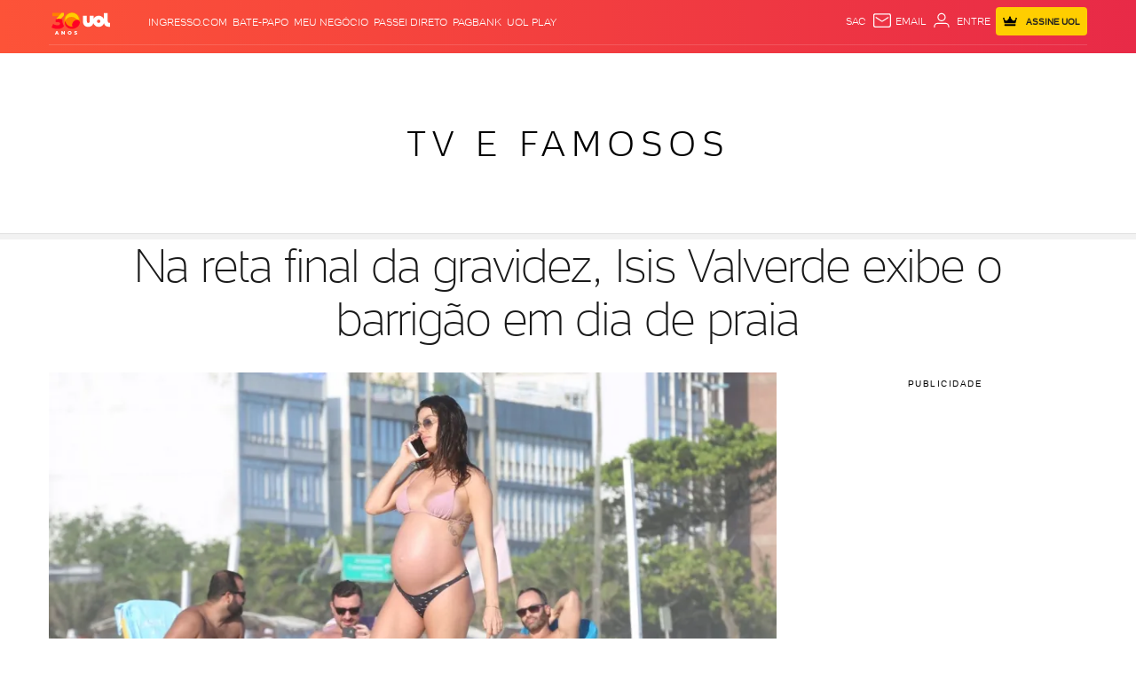

--- FILE ---
content_type: application/javascript; charset=utf-8
request_url: https://fundingchoicesmessages.google.com/f/AGSKWxXIlI1m0Oe8-zmAdv8r-Sf167jgpwqnHLLr7g_C_LUDUVQm11Bni53yWu0lUHqM-xQ-QEYhzTzj-e95Qka0IX2RJY11w8DrGKds2NQ1ctOxpczMns30y0CM98CLfC-4R9JTC_fVfLxi73asp3NNRZM-PU1-IWcVQMHbL_kg__t-mgvqaS1aZ_EcRTlY/_/bottomads..php?adv__ad_iframe./basePopunder._logadslot&
body_size: -1283
content:
window['830d2240-e775-4f99-b402-a37116828543'] = true;

--- FILE ---
content_type: text/javascript;charset=utf-8
request_url: https://id.cxense.com/public/user/id?json=%7B%22identities%22%3A%5B%7B%22type%22%3A%22ckp%22%2C%22id%22%3A%22mkzqov3dwso3tm19%22%7D%2C%7B%22type%22%3A%22lst%22%2C%22id%22%3A%222asazsa850bfl26cumpma5rzgy%22%7D%2C%7B%22type%22%3A%22cst%22%2C%22id%22%3A%222asazsa850bfl26cumpma5rzgy%22%7D%5D%7D&callback=cXJsonpCB1
body_size: 208
content:
/**/
cXJsonpCB1({"httpStatus":200,"response":{"userId":"cx:1ddsxfncr4q2n1fixbmb0vshnq:2vt24ml9jzwqu","newUser":false}})

--- FILE ---
content_type: text/javascript; charset=utf-8
request_url: https://c.jsuol.com.br/assets/?loadComponent=media&contentType=js&tpl=assets/dist/uol-talker/uol-talker&cache=202601232125
body_size: 4647
content:
   !function(){"use strict";var t={313:function(t,e,o){o.r(e);var r=o(645),n=o.n(r)()((function(t){return t[1]}));n.push([t.id,'.uolTalker html,.uolTalker body,.uolTalker div,.uolTalker span,.uolTalker applet,.uolTalker object,.uolTalker iframe,.uolTalker h1,.uolTalker h2,.uolTalker h3,.uolTalker h4,.uolTalker h5,.uolTalker h6,.uolTalker p,.uolTalker blockquote,.uolTalker pre,.uolTalker a,.uolTalker abbr,.uolTalker acronym,.uolTalker address,.uolTalker big,.uolTalker cite,.uolTalker code,.uolTalker del,.uolTalker dfn,.uolTalker em,.uolTalker img,.uolTalker ins,.uolTalker kbd,.uolTalker q,.uolTalker s,.uolTalker samp,.uolTalker small,.uolTalker strike,.uolTalker sub,.uolTalker sup,.uolTalker tt,.uolTalker var,.uolTalker b,.uolTalker u,.uolTalker center,.uolTalker dl,.uolTalker dt,.uolTalker dd,.uolTalker ol,.uolTalker ul,.uolTalker li,.uolTalker fieldset,.uolTalker form,.uolTalker label,.uolTalker legend,.uolTalker table,.uolTalker caption,.uolTalker tbody,.uolTalker tfoot,.uolTalker thead,.uolTalker tr,.uolTalker th,.uolTalker td,.uolTalker article,.uolTalker aside,.uolTalker canvas,.uolTalker details,.uolTalker embed,.uolTalker figure,.uolTalker figcaption,.uolTalker footer,.uolTalker header,.uolTalker hgroup,.uolTalker menu,.uolTalker nav,.uolTalker output,.uolTalker ruby,.uolTalker section,.uolTalker summary,.uolTalker time,.uolTalker mark,.uolTalker audio,.uolTalker video{margin:0;padding:0;border:0;vertical-align:baseline;line-height:inherit;letter-spacing:inherit;font:inherit}.uolTalker article,.uolTalker aside,.uolTalker details,.uolTalker figcaption,.uolTalker figure,.uolTalker footer,.uolTalker header,.uolTalker hgroup,.uolTalker menu,.uolTalker nav,.uolTalker section{display:block}.uolTalker body{line-height:1}.uolTalker ol,.uolTalker ul{list-style:none}.uolTalker blockquote,.uolTalker q{quotes:none}.uolTalker blockquote:before,.uolTalker blockquote:after,.uolTalker q:before,.uolTalker q:after{content:"";content:none}.uolTalker table{border-collapse:collapse;border-spacing:0}@font-face{font-family:"UOLText";src:url("https://stc.uol.com/c/webfont/projeto-grafico/uol-font/uol-text-lighter.woff2?v5") format("woff2"),url("https://stc.uol.com/c/webfont/projeto-grafico/uol-font/uol-text-lighter.woff?v5") format("woff"),url("https://stc.uol.com/c/webfont/projeto-grafico/uol-font/uol-text-lighter.ttf?v5") format("truetype");font-display:swap;font-weight:100;font-style:normal}@font-face{font-family:"UOLText";src:url("https://stc.uol.com/c/webfont/projeto-grafico/uol-font/uol-text-light.woff2?v5") format("woff2"),url("https://stc.uol.com/c/webfont/projeto-grafico/uol-font/uol-text-light.woff?v5") format("woff"),url("https://stc.uol.com/c/webfont/projeto-grafico/uol-font/uol-text-light.ttf?v5") format("truetype");font-display:swap;font-weight:300;font-style:normal}@font-face{font-family:"UOLText";src:url("https://stc.uol.com/c/webfont/projeto-grafico/uol-font/uol-text-regular.woff2?v5") format("woff2"),url("https://stc.uol.com/c/webfont/projeto-grafico/uol-font/uol-text-regular.woff?v5") format("woff"),url("https://stc.uol.com/c/webfont/projeto-grafico/uol-font/uol-text-regular.ttf?v5") format("truetype");font-display:swap;font-weight:400;font-style:normal}@font-face{font-family:"UOLText";src:url("https://stc.uol.com/c/webfont/projeto-grafico/uol-font/uol-text-bold.woff2?v5") format("woff2"),url("https://stc.uol.com/c/webfont/projeto-grafico/uol-font/uol-text-bold.woff?v5") format("woff"),url("https://stc.uol.com/c/webfont/projeto-grafico/uol-font/uol-text-bold.ttf?v5") format("truetype");font-display:swap;font-style:normal;font-weight:900}@keyframes popUpClosed{from{opacity:1}to{opacity:0}}.uolTalker .popup{display:flex;font-stretch:normal;font-weight:normal;font-style:normal;line-height:normal;letter-spacing:normal;font-family:UOLtext;animation-name:fade-await,fade-show;animation-delay:0s,1.8s;animation-duration:1.8s,.05s;animation-timing-function:linear}.uolTalker .popup__container{margin:auto;margin-right:0;border-radius:20px;box-shadow:2px 2px 5px 0 rgba(209,209,209,.5),0 1px 2px 0 rgba(90,90,90,.31);background-color:#ff8000;padding:11px 12px 12px;position:relative}.uolTalker .popup__container::before{content:"";position:absolute;border:.8em solid transparent;border-radius:30%;box-shadow:2px 2px 5px 0 rgba(209,209,209,.5),0 1px 2px 0 rgba(90,90,90,.31);bottom:-10px;right:33px;transform:rotate(45deg);z-index:-1}.uolTalker .popup__container::after{content:"";position:absolute;border:.8em solid transparent;border-radius:30%;border-right-color:#ff8000;border-bottom-color:#ff8000;bottom:-10px;right:33px;transform:rotate(45deg)}.uolTalker .popup__header{display:flex;justify-content:flex-end;font-size:20px;line-height:1.1;color:#fff;padding-bottom:7px}.uolTalker .popup__header--text{margin-right:auto}.uolTalker .popup__header--close{cursor:pointer}.uolTalker .popup__body{max-width:517px;padding:10px;border-radius:10px;background-color:#fff;font-size:16px;color:#000;overflow:hidden}.uolTalker .popup__body__container{display:flex;flex-flow:row wrap}@media(min-width: 970px){.uolTalker .popup__body__container--col-1{flex-flow:row}}.uolTalker .popup__actionButtons{padding-top:10px;display:flex}@media(min-width: 970px){.uolTalker .popup__actionButtons:not(.popup__actionButtons--start){display:flex;align-items:center;padding-left:10px;padding-right:6px;padding-top:0px}}.uolTalker .popup__button{background-color:#ff8000;border-radius:20px;border-width:0;padding:0 24px;font-size:.875rem;height:40px;letter-spacing:.6px;cursor:pointer}.uolTalker .popup__button--primary{fill:#fff;color:#fff}.uolTalker .popup__button--secondary{background-color:#fff;fill:#ff8000;color:#ff8000;border:1px solid #ff8000}.uolTalker .popup__button:not(:first-child){margin-left:10px}.uolTalker .popup__button:hover{opacity:.7}.uolTalker .popup__wrapper{display:flex}.uolTalker .popup__image{width:55px;height:55px;align-self:center;border-radius:12px}.uolTalker .popup__image--left{order:-1;margin-right:10px}.uolTalker .popup__image--right{margin-left:10px}.uolTalker .popup__closed{animation:popUpClosed .05s ease-in}.uolTalker .popup--to-leave{animation:to-leave linear 250ms;position:absolute}.uolTalker .popup--to-enter{animation:to-enter linear 250ms}@keyframes fade-await{0%{opacity:0}100%{opacity:0}}@keyframes fade-show{0%{opacity:0}100%{opacity:1}}@keyframes to-enter{0%{transform:translateY(300%);opacity:.3}100%{transform:translateY(0);opacity:.3}}@keyframes to-leave{0%{transform:translateY(0);opacity:.2}100%{transform:translateY(-300%);opacity:0}}.uolTalker .talker{display:flex;position:absolute;right:20px;bottom:-15px;animation:jump 1.5s linear}.uolTalker .talker__closed{animation:popUpClosed .05s ease-in}@keyframes jump{0%{bottom:-50px}25%{bottom:25px}50%{bottom:-30px}75%{bottom:-4px}100%{bottom:-15px}}.uolTalker{max-width:540px;position:fixed;right:10px;left:10px;padding-bottom:55px;margin:auto;bottom:0;z-index:125}',""]),e.default=n},645:function(t){t.exports=function(t){var e=[];return e.toString=function(){return this.map((function(e){var o=t(e);return e[2]?"@media ".concat(e[2]," {").concat(o,"}"):o})).join("")},e.i=function(t,o,r){"string"==typeof t&&(t=[[null,t,""]]);var n={};if(r)for(var a=0;a<this.length;a++){var i=this[a][0];null!=i&&(n[i]=!0)}for(var l=0;l<t.length;l++){var s=[].concat(t[l]);r&&n[s[0]]||(o&&(s[2]?s[2]="".concat(o," and ").concat(s[2]):s[2]=o),e.push(s))}},e}},918:function(t,e){Object.defineProperty(e,"__esModule",{value:!0}),e.default=class{view;style;container;constructor(t){const e=document.querySelector(t);if(!e)throw new Error(`Seletor ${t} não foi encontrado`);this.container=e}setContent(t){this.container.innerHTML=t}setStyle(t,e){this.container.style[t]=e}setClass(t){this.container.classList.add(t)}onClosed(){}}},875:function(t,e,o){var r=this&&this.__importDefault||function(t){return t&&t.__esModule?t:{default:t}};Object.defineProperty(e,"__esModule",{value:!0});const n=r(o(894));e.default=class{queue;newDataTrigger;constructor(t){this.queue=t.map(this.parseInteractionData.bind(this)).filter(this.isValidData.bind(this))}getQueue(){return[...this.queue]}removeFromQueue(t){this.queue=this.queue.filter((e=>e.id!==t))}push(t){const e=this.parseInteractionData(t);this.isValidData(e)&&(this.queue.push(e),this.newDataTrigger&&(this.newDataTrigger(),this.newDataTrigger=void 0))}shift(){return this.queue.shift()}onNewData(t){this.newDataTrigger=t}isValidData(t){return!!(t?.body?.html||t?.body?.text||t?.body?.image)}parseInteractionData(t){const e={...t};return e?.body?.image&&!e.body.image.src&&delete e.body.image,e?.body?.text&&(e.body.text=n.default.parseInteractionText(e.body.text)),e.header?(e.header?.title&&(e.header.title=n.default.parseInteractionText(e.header.title)),e.header.hasClose=null==e.header.hasClose||e.header.hasClose):e.header={hasClose:!0},e.body?.buttons?.length&&e.body.buttons.find((t=>t.isClose))||(e.header.hasClose=!0),e.body?.html&&(e.body.html="string"==typeof e.body.html?e.body.html:""),e}}},894:function(t,e){Object.defineProperty(e,"__esModule",{value:!0}),e.default=class{static parseInteractionText(t){return"string"==typeof t?t.replace(/\*\*([\w|\W]*)\*\*/,"<strong>$1</strong>").replace(/\*([\w|\W]*)\*/,"<i>$1</i>"):""}}},360:function(t,e,o){var r=this&&this.__importDefault||function(t){return t&&t.__esModule?t:{default:t}};Object.defineProperty(e,"__esModule",{value:!0});const n=r(o(918)),a=r(o(994)),i=r(o(170)),l=r(o(609)),s=r(o(875));class u extends n.default{view=new a.default;talker;popup;interactionQueue;interactionData;firstView=!0;firstViewCallback;fistInit=!0;status="closed";constructor(t){super(t);const e=window.uolTalker||[];if(this.fistInit){const t=new CustomEvent("UOLTalkerVisibility",{detail:{visible:0!==e.length}});window.dispatchEvent(t),this.fistInit=!1,this.status=e.length?"visible":"closed"}this.interactionQueue=new s.default(e),window.uolTalker={remove:this.remove.bind(this),push:this.interactionQueue.push.bind(this.interactionQueue),getQueue:this.interactionQueue.getQueue.bind(this.interactionQueue),getStatus:this.getStatus.bind(this)}}getStatus(){return this.status}init(){this.interactionQueue.getQueue().length?this.next():this.interactionQueue.onNewData(this.next.bind(this))}onFisrtView(t){this.firstViewCallback=t}remove(t){this.interactionData?.id===t?this.popup?.goToNext():this.interactionQueue.removeFromQueue(t)}render(){this.interactionData?this.firstView&&this.firstViewCallback?this.waitForLGPD().then((()=>{this.firstViewCallback&&this.firstViewCallback(),this.firstView=!1,this.renderContent()})):this.renderContent():this.closePopup()}openPopup(){this.setStyle("display","block"),this.setContent(this.view.template(this.interactionData)),this.talker=new i.default(".talker"),this.popup=new l.default(".popup",this.next.bind(this));const t=new CustomEvent("UOLTalkerVisibility",{detail:{visible:!0}});this.status="visible",window.dispatchEvent(t)}closePopup(){const t=new CustomEvent("UOLTalkerVisibility",{detail:{visible:!1}});this.status="closed",window.dispatchEvent(t),this.popup?.onClosed&&this.popup.onClosed(),this.talker?.onClosed&&this.talker.onClosed();const e=window.setTimeout((()=>{this.setStyle("display","none"),this.setContent(this.view.template()),this.talker=void 0,this.popup=void 0,window.clearTimeout(e)}),50)}next(){const t=this.interactionQueue.shift();t?(this.interactionData=t,this.interactionData.onShow&&this.interactionData.onShow()):(this.interactionData=void 0,this.interactionQueue.onNewData(this.next.bind(this))),this.render()}renderContent(){const t=!document.querySelector(".popup");t&&(this.openPopup(),this.talker?.render()),this.popup?.render(this.interactionData,{isFirstRendering:t})}async waitForLGPD(){return new Promise((t=>{window.uolPolicyBanner=window.uolPolicyBanner||[],window.uolPolicyBanner.push((({action:e})=>{"skip"!==e&&"hide"!==e||t(e)}))}))}}e.default=u},994:function(t,e){Object.defineProperty(e,"__esModule",{value:!0}),e.default=class{template(t){return t?'\n            <div class="popup"></div>\n            <div class="talker"></div>\n        ':""}}},609:function(t,e,o){var r=this&&this.__importDefault||function(t){return t&&t.__esModule?t:{default:t}};Object.defineProperty(e,"__esModule",{value:!0});const n=r(o(918)),a=r(o(159));class i extends n.default{next;view=new a.default;prevPopUp;interactionData;constructor(t,e){super(t),this.next=e}render(t,e){const o=null!=e?.isFirstRendering&&e.isFirstRendering;if(this.interactionData=t,this.setContent(this.view.template(t)),o)this.bindOnHeaderClose(),this.bindOnButtons();else{this.setAnimationOnEnter();const t=setTimeout((()=>{this.prevPopUp&&document.querySelector(".popup__body")?.removeChild(this.prevPopUp),this.prevPopUp=void 0,this.bindOnHeaderClose(),this.bindOnButtons(),window.clearTimeout(t)}),250)}}onClosed(){this.setClass("popup__closed")}setAnimationOnEnter(){const t=document.querySelector(".popup__body__container"),e=document.querySelector(".popup__body");t&&e&&this.prevPopUp&&(t.classList.add("popup--to-enter"),this.prevPopUp.classList.add("popup--to-leave"),this.prevPopUp.classList.remove("popup--to-enter"),e.insertAdjacentElement("afterbegin",this.prevPopUp))}setAnimationOnLeave(){if(window.uolTalker.getQueue()?.length){const t=document.querySelector(".popup__body__container");t&&(this.prevPopUp=t)}}bindOnHeaderClose(){this.interactionData?.header?.hasClose&&this.container.querySelector(".popup__header--close")?.addEventListener("click",this.goToNext.bind(this))}bindOnButtons(){if(this.interactionData?.body?.buttons?.length||this.interactionData?.body?.html){const t=this.interactionData.body.buttons||[];this.container.querySelectorAll(".popup__triggerButton").forEach(((e,o)=>this.buttonClickEvent(e,t[o])))}}buttonClickEvent(t,e){t.addEventListener("click",(t=>{e&&!e.isClose&&e.onClick&&e.onClick(t),this.goToNext(t)}))}goToNext(t){this.setAnimationOnLeave(),this.interactionData?.onClose&&this.interactionData.onClose(t),this.next()}}e.default=i},159:function(t,e){Object.defineProperty(e,"__esModule",{value:!0}),e.default=class{template(t){return t?`<div class="popup__container">${this.popupContent(t)}</div>`:""}popupContent(t){return t.body?.html?this.getHTMLContent(t):this.getContent(t)}getContent(t){return`\n            ${this.getHeader(t.header)}\n            ${t.body?this.getBody(t.body):""}\n            `}getHeader(t){return`\n            <div class="popup__header">\n                ${t?.title?`<p class="popup__header--text"> ${t.title} </p>`:""}\n                ${t?.hasClose?'<span class="popup__header--close" tabindex="0" role="button">×</span>':""}\n            </div>\n        `}getBody(t){const{buttons:e}=t;return`\n            <div class="popup__body">\n                <div class="${(()=>{let t="popup__body__container";return t+=e?.length&&1===e.length?" popup__body__container--col-1":"",t})()}">\n                    ${this.getWrapper(t)}\n                    ${e?.length?this.getButtons(e):""}\n                </div>\n            </div>\n        `}getWrapper(t){const{text:e,image:o}=t;return`\n            <div class="popup__wrapper">\n                ${e?`<p class="popup__text"> ${e}</p>`:""}\n                ${o?this.getImage(o):""}\n            </div>\n        `}getHTMLContent(t){return`\n            ${this.getHeader(t.header)}\n            <div class="popup__body">\n                <div class="popup__body__container">${t.body?.html}</div>\n            </div>\n        `}getImage(t){return`<img class="popup__image popup__image--${t.side||"right"}" src="${t.src||""}"></img>`}getButtons(t){return`\n        <div class="${(()=>{let e="popup__actionButtons";return t?.length&&t.length>1&&(e+=" popup__actionButtons--start"),e})()}">\n            ${t?.map((t=>`\n            <button class="popup__button popup__triggerButton popup__button--${t.type||"primary"}"><span>${t.text}</span></button>\n            `))}\n        </div>\n        `.replace(",","")}}},170:function(t,e,o){var r=this&&this.__importDefault||function(t){return t&&t.__esModule?t:{default:t}};Object.defineProperty(e,"__esModule",{value:!0});const n=r(o(918)),a=r(o(861));class i extends n.default{view=new a.default;render(){this.setContent(this.view.template())}onClosed(){this.setClass("talker__closed")}}e.default=i},861:function(t,e){Object.defineProperty(e,"__esModule",{value:!0}),e.default=class{template(){return'\n            <img src="https://conteudo.imguol.com.br/c/uol-talker/layout/icons/logo-uol.svg">\n        '}}},704:function(t,e,o){var r=this&&this.__importDefault||function(t){return t&&t.__esModule?t:{default:t}};Object.defineProperty(e,"__esModule",{value:!0});const n=r(o(360)),a=r(o(313)),i="talker-container",l=`#${i}`;function s(){const t=document.createElement("style");t.innerHTML=a.default.toString(),document.head.insertBefore(t,document.querySelector("style"))}function u(){let t=document.querySelector(l);t||(t=document.createElement("div"),t.id=i,t.classList.add("uolTalker"),t.style.display="none",document.body.append(t));const e=new n.default(l);e.onFisrtView(s),e.init()}"complete"===document.readyState?u():window.addEventListener("load",u)}},e={};function o(r){var n=e[r];if(void 0!==n)return n.exports;var a=e[r]={id:r,exports:{}};return t[r].call(a.exports,a,a.exports,o),a.exports}o.n=function(t){var e=t&&t.__esModule?function(){return t.default}:function(){return t};return o.d(e,{a:e}),e},o.d=function(t,e){for(var r in e)o.o(e,r)&&!o.o(t,r)&&Object.defineProperty(t,r,{enumerable:!0,get:e[r]})},o.o=function(t,e){return Object.prototype.hasOwnProperty.call(t,e)},o.r=function(t){"undefined"!=typeof Symbol&&Symbol.toStringTag&&Object.defineProperty(t,Symbol.toStringTag,{value:"Module"}),Object.defineProperty(t,"__esModule",{value:!0})},o(704)}();   

--- FILE ---
content_type: text/javascript;charset=utf-8
request_url: https://p1cluster.cxense.com/p1.js
body_size: 101
content:
cX.library.onP1('2asazsa850bfl26cumpma5rzgy');
